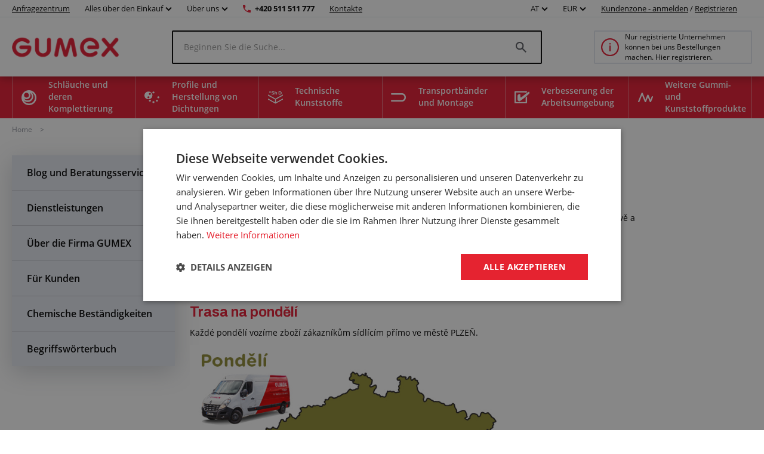

--- FILE ---
content_type: image/svg+xml
request_url: https://www.gumex.at/Images/Category/8604b1d1-75bf-4a0c-a661-adf62f5fde07.svg
body_size: 1268
content:
<svg version="1.2" xmlns="http://www.w3.org/2000/svg" viewBox="0 0 88 54" width="88" height="54"><style>.a{fill:#027a00}</style><path fill-rule="evenodd" class="a" d="m87.7 39.6c-0.7 3.9-2.2 7.5-4.3 10-1.8 2.2-3.8 3.4-5.9 3.7-0.2 0.1-0.3 0.1-0.5 0.1-0.1 0-0.5 0-0.6 0-0.3 0-0.6 0-0.9-0.1-0.1 0-0.2-0.1-0.3-0.1l-75.2-10.1v-3.9l5.9 0.8c-2.1-12.4 0-20.3 1.2-23.7l-0.7-0.1-6.4-0.8v-3.8l7.1 1 40 5.2c0.6-2.7 1.8-9.8-1.4-15.1-0.3-0.6-0.3-1.4 0.1-2 0.4-0.6 1.1-0.9 1.8-0.8l11.4 1.9c0.5 0.1 1 0.4 1.3 0.9 0.1 0.3 3.3 5.8 1.3 17.2l18.3 2.4c0.4 0 0.8 0 1.2 0.1 5.2 0.9 8.1 8.4 6.6 17.2zm-70.3-21.9l-6.4-0.9c-0.9 2.1-3.8 10-1.2 23.7l6.6 0.9c-2.2-12.2-0.3-20.1 1-23.7zm9.7 1.3l-5.9-0.8c-1 2.6-3.5 10.6-0.9 23.7l5.8 0.8c-2.2-12.2-0.3-20.1 1-23.7zm10.1 1.3l-6.2-0.8c-1.1 2.5-3.6 10.5-1 23.7l5.9 0.8c-2.1-12.4 0-20.3 1.3-23.7zm9.5 1.4l-5.7-0.8c-0.8 1.9-3.8 9.9-1.2 23.7l5.6 0.7c-2.1-12.5 0-20.4 1.3-23.6zm3.7-17.6c1.9 5.5 1 11.4 0.4 14.2l7.1 1c1.4-7.7 0.2-12.3-0.5-14zm19.8 44.5c-0.3-0.5-0.5-1-0.7-1.6-1-3.1-1.2-7-0.5-10.9 0.8-4.5 2.7-8.3 5-10.8l-23.3-3.2c-0.4 0.9-1.1 2.9-1.7 6.1l3.5-2.9-1.9 4.8 6.4 0.7-5.6 2.5 9.8 3.4-10.8 0.6 1.8 5.7-3.7-3.1c0.1 1.8 0.4 3.8 0.8 5.9zm10.3-22.5c-0.1 0-0.1 0-0.2 0-0.1 0-0.5 0-0.6 0-2.6 0.2-6 4.4-7.1 10.7-0.6 3.3-0.5 6.5 0.4 9 0.7 2 1.7 3.2 2.9 3.6l0.8 0.1c1.2-0.1 2.5-0.9 3.7-2.4 1.7-2 2.9-5 3.5-8.3 1.3-6.9-0.8-12.2-3.4-12.7z"/></svg>

--- FILE ---
content_type: image/svg+xml
request_url: https://www.gumex.at/Images/Category/2de301d0-b13f-41d5-a79d-c3ee0e79b355.svg
body_size: 597
content:
<svg version="1.2" xmlns="http://www.w3.org/2000/svg" viewBox="0 0 78 54" width="78" height="54"><style>.a{fill:#027a00}</style><path class="a" d="m54.7 34.2c-4 0-7.3-3.3-7.3-7.3 0-4 3.3-7.3 7.3-7.3 4 0 7.3 3.3 7.3 7.3 0 4-3.3 7.3-7.3 7.3z"/><path class="a" d="m38.9 14.6c-4 0-7.3-3.3-7.3-7.3 0-4 3.3-7.3 7.3-7.3 4 0 7.3 3.3 7.3 7.3 0 4-3.3 7.3-7.3 7.3z"/><path class="a" d="m38.9 54.1c-4 0-7.3-3.3-7.3-7.3 0-4 3.3-7.3 7.3-7.3 4 0 7.3 3.3 7.3 7.3 0 4-3.3 7.3-7.3 7.3z"/><path class="a" d="m7.6 54.1c-4 0-7.3-3.3-7.3-7.3 0-4 3.3-7.3 7.3-7.3 4 0 7.3 3.3 7.3 7.3 0 4-3.3 7.3-7.3 7.3z"/><path class="a" d="m23.3 34.2c-4 0-7.3-3.3-7.3-7.3 0-4 3.3-7.3 7.3-7.3 4 0 7.3 3.3 7.3 7.3 0 4-3.3 7.3-7.3 7.3z"/><path class="a" d="m70.4 54.1c-4 0-7.3-3.3-7.3-7.3 0-4 3.3-7.3 7.3-7.3 4 0 7.3 3.3 7.3 7.3 0 4-3.3 7.3-7.3 7.3z"/></svg>

--- FILE ---
content_type: image/svg+xml
request_url: https://www.gumex.at/Images/Category/382da982-af1d-4f68-9209-1bc730b02994.svg
body_size: 1295
content:
<svg version="1.2" xmlns="http://www.w3.org/2000/svg" viewBox="0 0 76 74" width="76" height="74"><style>.a{fill:#027a00;stroke:#027a00;stroke-miterlimit:10;stroke-width:.5}</style><path class="a" d="m72.5 10.3h-69.1c-1.4 0-2.5-1.1-2.5-2.4 0-1.3 1.1-2.4 2.5-2.4h69.1c1.4 0 2.5 1.1 2.5 2.4 0.1 1.4-1.1 2.4-2.5 2.4z"/><path class="a" d="m11.8 14.7c-1.3 0-2.4-1.1-2.4-2.4v-8.5c0-1.3 1.1-2.4 2.4-2.4 1.3 0 2.4 1.1 2.4 2.4v8.5c0 1.4-1.1 2.4-2.4 2.4z"/><path class="a" d="m20.4 14.7c-1.3 0-2.4-1.1-2.4-2.4v-8.5c0-1.3 1.1-2.4 2.4-2.4 1.3 0 2.4 1.1 2.4 2.4v8.5c0 1.4-1.1 2.4-2.4 2.4z"/><path class="a" d="m29 14.7c-1.3 0-2.4-1.1-2.4-2.4v-8.5c0-1.3 1.1-2.4 2.4-2.4 1.3 0 2.4 1.1 2.4 2.4v8.5c0 1.4-1.1 2.4-2.4 2.4z"/><path class="a" d="m44.9 14.7c-1.3 0-2.4-1.1-2.4-2.4v-8.5c0-1.3 1.1-2.4 2.4-2.4 1.3 0 2.4 1.1 2.4 2.4v8.5c0 1.4-1.1 2.4-2.4 2.4z"/><path class="a" d="m53.5 14.7c-1.3 0-2.4-1.1-2.4-2.4v-8.5c0-1.3 1.1-2.4 2.4-2.4 1.3 0 2.4 1.1 2.4 2.4v8.5c0 1.4-1.1 2.4-2.4 2.4z"/><path class="a" d="m62.1 14.7c-1.3 0-2.4-1.1-2.4-2.4v-8.5c0-1.3 1.1-2.4 2.4-2.4 1.3 0 2.4 1.1 2.4 2.4v8.5c0 1.4-1.1 2.4-2.4 2.4z"/><path fill-rule="evenodd" class="a" d="m39 72.6h-33.6c-0.7 0-1.4-0.6-1.4-1.4v-63.1c0-0.8 0.6-1.4 1.4-1.4h33.6c0.7 0 1.4 0.6 1.4 1.4v63.2c0 0.7-0.6 1.3-1.4 1.3zm-32.3-2.7h30.9v-60.4h-30.9z"/><path fill-rule="evenodd" class="a" d="m68.8 72.7h-33.7c-0.7 0-1.4-0.6-1.4-1.4v-63.1c0-0.8 0.6-1.4 1.4-1.4h33.7c0.8 0 1.4 0.6 1.4 1.4v63.2c0 0.7-0.6 1.3-1.4 1.3zm-32.3-2.7h30.9v-60.5h-30.9z"/></svg>